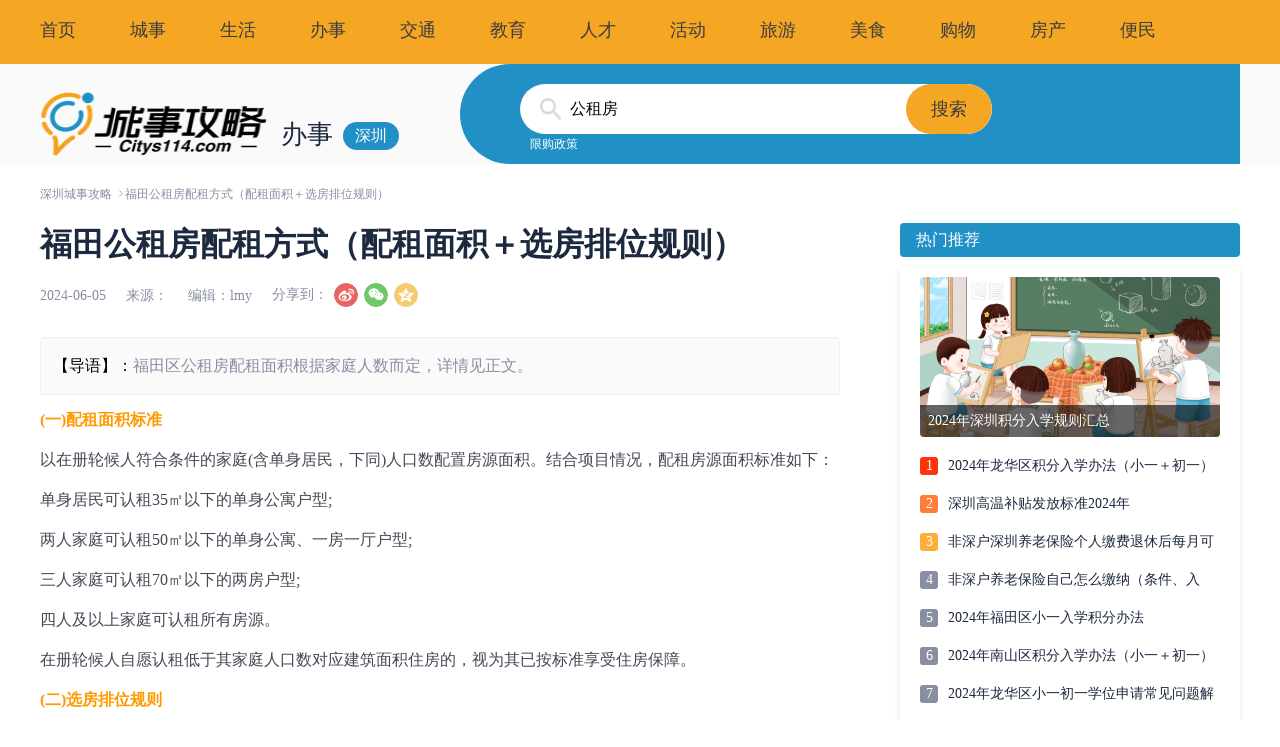

--- FILE ---
content_type: text/html; charset=UTF-8;
request_url: https://sz.citys114.com/banshi/202465/21421.htm
body_size: 5339
content:
<!DOCTYPE html><html lang="en"><head><meta charset="UTF-8" /><meta name="viewport" content="width=device-width, initial-scale=1.0" /><meta http-equiv="X-UA-Compatible" content="ie=edge" /><meta name="renderer" content="webkit" /><title>福田公租房配租方式（配租面积＋选房排位规则）- 深圳城事攻略</title><meta content="福田公租房,福田公租房汇裕名都花园,福田公租房户型" name="keywords" /><meta content="深圳城事攻略办事提供福田公租房配租方式（配租面积＋选房排位规则）有关的信息，(一)配租面积标准以在册轮候人符合条件的家庭(含单身居民，下同)人口数配置房源面积。结合项目情况，配租房" name="description" /><meta http-equiv="mobile-agent" content="format=html5; url=https://m.sz.citys114.com/banshi/21421.htm" /><meta http-equiv="mobile-agent" content="format=xhtml; url=https://m.sz.citys114.com/banshi/21421.htm" /><meta name="location" content="province=广东;city=深圳;coord=114.06667,22.61667"><link rel="Shortcut Icon" href="/favicon.ico">
<meta name="renderer" content="webkit">
<meta http-equiv="Cache-Control" content="no-transform" />
<base target="_blank" /><link rel="stylesheet" href="/static/vendor/cssreset/cssreset-min.css" /><link rel="stylesheet" href="/static/style/banshi-details.min.css" /><link rel="stylesheet" href="/static/style/common.css" /></head><body><!-- 顶部导航 --><div class="topbar">
  <div class="container">
    <div class="topbar-left">
      <a href="/">首页</a>
      <a href="/news/">城事</a>
      <a href="/life/">生活</a>
      <a href="/banshi/">办事</a>
      <a href="/jt/">交通</a>
      <a href="/edu/">教育</a>
      <a href="/hr/">人才</a>
      <a href="/hd/">活动</a>
      <a href="/tour/">旅游</a>
      <a href="/eat/">美食</a>
      <a href="/gouwu/">购物</a>
      <a href="/fang/">房产</a>
      <a href="/tool/">便民</a>
    </div>
  </div>

  <div class="topbar-right"></div>
</div><!-- 搜索栏 --><div class="searchbar"><div class="container"><div class="brand"><div class="logo">
    <a href="/">
        <img src="/static/images/logo.png" alt="深圳城事攻略" />
    </a>
</div><div class="title">办事</div><div class="city-wrap"><div class="city">深圳</div></div></div><div class="search">
  <div class="search-ctrl">
    <form action="http://zhannei.baidu.com/cse/search" method="get" id="search-form" target="_blank">
      <input name="s" value="5951376064474792001" type="hidden">
      <input type="text" name="q" id="search" value="">
      <div class="search-btn" onclick="document.getElementById('search-form').submit();">搜索</div>
    </form>
  </div>
  <div class="search-keywords">
    
<a href="https://sz.citys114.com/fang/202458/21180.htm">限购政策</a>

  </div>
</div></div></div><!-- 内容区域 --><div class="container"><!-- 面包屑 --><div class="breadcrumb"><a href="/">深圳城事攻略</a><span>福田公租房配租方式（配租面积＋选房排位规则）</span></div></div><div class="container clearfix has-padding"><div class="main"><div class="article"><!-- 标题 --><h1>福田公租房配租方式（配租面积＋选房排位规则）</h1><!-- 文章元信息 --><div class="sub"><div class="meta"><span class="date">2024-06-05</span><span class="source writer"></span><span class="author">编辑：lmy</span></div><div class="share">
    <em>分享到：</em>
    <span class="weibo share2sina"></span>
					<span class="weixin share2wechart">
						<div class="qr-share" style="display:none">
                            <div class="t-a"></div>
                            <div class="t-b"></div>
                            <div class="qr-body">
                            </div>
                        </div>
					</span>
    <span class="qzone share2qzone"></span>
</div></div><!-- 文章内容 --><div class="content"><!-- 导语 --><div class="intro"><FONT color=#000000>【导语】：</FONT>福田区公租房配租面积根据家庭人数而定，详情见正文。</div><div class="article"><p><strong><span style="color:#FF9900;">(一)配租面积标准</span></strong></p><p>以在册轮候人符合条件的家庭(含单身居民，下同)人口数配置房源面积。结合项目情况，配租房源面积标准如下：</p><p>单身居民可认租35㎡以下的单身公寓户型;</p><p>两人家庭可认租50㎡以下的单身公寓、一房一厅户型;</p><p>三人家庭可认租70㎡以下的两房户型;</p><p>四人及以上家庭可认租所有房源。</p><p>在册轮候人自愿认租低于其家庭人口数对应建筑面积住房的，视为其已按标准享受住房保障。</p><p><strong><span style="color:#FF9900;">(二)选房排位规则</span></strong></p><p>根据《深圳市公共租赁住房管理办法》相关规定，建筑面积超过70平方米的房源，优先面向五人及以上家庭配租，根据供需情况也可以面向四人家庭配租。结合本次房源及认租意向情况，本次公共租赁住房选房按照房源建筑面积分为两个批次，第一批次房源为建筑面积超过70平方米的房源，第二批次房源为建筑面积不超过70平方米的房源。第一批次选房结束如有房源剩余纳入第二批次房源进行选房。</p><p>1.第一批次选房排位规则</p><p>第一批次选房家庭为认租意向房源中含建筑面积超过70平方米房源的五人及以上认租家庭。</p><p>第一序位为按深圳市公共租赁住房轮候册排位确定的特困、低保或低保边缘家庭认租家庭。</p><p>第二序位为按深圳市公共租赁住房轮候册排位确定的入围认租家庭。</p><p>第三序位为按深圳市公共租赁住房轮候册排位确定的候补入围认租家庭。</p><p>第四序位为按深圳市公共租赁住房轮候册排位确定的递补认租家庭。</p><p>注：第一批次选房中排序到位有房源可选但未选定住房的认租家庭，视为放弃本次选房，不列入第二批次选房名单，如无房源可选，且认租意向包括建筑面积不超过70平方米房源的认租家庭，按照深圳市公共租赁住房轮候册排位列入第二批次选房名单。</p><p>2.第二批次选房排位规则</p><p>第二批次选房家庭为一至四人认租家庭，五人及以上仅认租建筑面积不超过70平方米房源的认租家庭，以及第一批次排序到位无房源可选且认租意向房源中含建筑面积不超过70平方米房源的认租家庭。</p><p>第一序位为按深圳市公共租赁住房轮候册排位确定的特困、低保或低保边缘认租家庭。</p><p>第二序位为按深圳市公共租赁住房轮候册排位确定的入围认租家庭。</p><p>第三序位为按深圳市公共租赁住房轮候册排位确定的候补入围认租家庭。</p><p>第四序位为按深圳市公共租赁住房轮候册排位确定的递补认租家庭。</p><p>3.其他</p><p>各批次选房序位顺序依次为第一序位、第二序位、第三序位、第四序位。各批次第二、三、四序位中，认租家庭如为特殊家庭(详见附件)、有三个及以上子女的家庭(至少有一个未满十八周岁的子女)，其在相应序位中有优先选房的权利。</p><div id="sclear" style="clear:both;"></div></div></div><!-- 页面尾部信息 --><div class="tail-info"><span class="source writer"></span><span class="author">编辑：lmy</span></div><div class="pagination-content"><!-- 文章章节 --><!-- 分页器 --><div class="pagination"></div></div><!-- QR --><div>
<img src="https://imgv1.citys114.com/szcitys114/20210316/20210316051743_66895.png" height="256" width="100%" />
</div><!-- 相关专题 --><div class="sec"><div class="sec-head"><h3>相关专题</h3></div><div class="sec-body"><div class="links"><div>相关专题</div><a href="/banshi/anju/">安居房</a><a href="/banshi/gongzufang/">公租房</a></div></div><div class="sec-head mt20"><h3>相关资讯</h3></div><div class="sec-body"><ul><li class="p14 bg_dian"><a href="https://sz.citys114.com/banshi/20241024/22183.htm" target="_blank">罗湖区公租房补租金额2024</a></li><li class="p14 bg_dian"><a href="https://sz.citys114.com/banshi/20241024/22182.htm" target="_blank">2024罗湖区公租房补贴申请指南</a></li><li class="p14 bg_dian"><a href="https://sz.citys114.com/banshi/20241024/22181.htm" target="_blank">2024年罗湖区公租房补贴申请条件</a></li><li class="p14 bg_dian"><a href="https://sz.citys114.com/life/20241017/22129.htm" target="_blank">2024年深圳各区公租房补租汇总（更新中）</a></li><li class="p14 bg_dian"><a href="https://sz.citys114.com/banshi/20241017/22126.htm" target="_blank">深圳宝安区公租房补租申请材料2024</a></li><li class="p14 bg_dian"><a href="https://sz.citys114.com/banshi/20241017/22125.htm" target="_blank">2024年宝安区公租房补租申请指南</a></li><li class="p14 bg_dian"><a href="https://sz.citys114.com/banshi/20241017/22124.htm" target="_blank">宝安区公租房补贴标准2024</a></li><li class="p14 bg_dian"><a href="https://sz.citys114.com/banshi/20241017/22123.htm" target="_blank">2024年宝安区公租房补贴名额</a></li><li class="p14 bg_dian"><a href="https://sz.citys114.com/banshi/20241017/22122.htm" target="_blank">2024年宝安区公租房补租申请条件</a></li><li class="p14 bg_dian"><a href="https://sz.citys114.com/banshi/2024109/22062.htm" target="_blank">福田区公租房补租金额2024</a></li></ul></div></div></div></div><!-- 侧栏 --><div class="sidebar"><!-- 热门推荐 --><div class="panel">
  <div class="panel-head">
    <h3>热门推荐</h3>
  </div>
  <div class="panel-body">
    <div class="img-wrapper"><a href="https://sz.citys114.com/banshi/202361/17680.htm"> <img class="img-pic" src="https://img1.citys114.com/szcitys114/20230601/20230601181617_38857.jpg" alt="2024年深圳积分入学规则汇总" /></a><a class="img-title" href="https://sz.citys114.com/banshi/202361/17680.htm">2024年深圳积分入学规则汇总</a></div>
    <ul class="rank-list">
      <li><i>1</i><a href="https://sz.citys114.com/banshi/2023530/17663.htm">2024年龙华区积分入学办法（小一＋初一）</a></li><li><i>2</i><a href="https://sz.citys114.com/banshi/2023517/17557.htm">深圳高温补贴发放标准2024年</a></li><li><i>3</i><a href="https://sz.citys114.com/banshi/202216/7680.htm">非深户深圳养老保险个人缴费退休后每月可领多少钱</a></li><li><i>4</i><a href="https://sz.citys114.com/banshi/202215/7646.htm">非深户养老保险自己怎么缴纳（条件、入口、流程）</a></li><li><i>5</i><a href="https://sz.citys114.com/banshi/2023530/17661.htm">2024年福田区小一入学积分办法</a></li><li><i>6</i><a href="https://sz.citys114.com/banshi/202361/17677.htm">2024年南山区积分入学办法（小一＋初一）</a></li><li><i>7</i><a href="https://sz.citys114.com/banshi/2023531/17669.htm">2024年龙华区小一初一学位申请常见问题解答</a></li><li><i>8</i><a href="https://sz.citys114.com/banshi/202366/17702.htm">2024年龙岗小学学区划分（附查询入口）</a></li><li><i>9</i><a href="https://sz.citys114.com/banshi/2022429/11478.htm">非深户深圳医保个人参保条件、标准、入口、流程</a></li><li><i>10</i><a href="https://sz.citys114.com/banshi/2023530/17659.htm">罗湖区小一积分入学政策2024</a></li>
    </ul>
  </div>
</div><!-- 常见问题 --><div class="panel mt20">
  <div class="panel-head">
    <h3>最新动态</h3>
    <a class="more" href="/banshi/">&gt;</a>
  </div>
  <div class="panel-body">
    <ul class="info-list">
      <li><a href="https://sz.citys114.com/banshi/2021126/6835.htm">怎样确认个税专项附加扣除信息</a></li><li><a href="https://sz.citys114.com/banshi/2021126/6834.htm">2022年个人所得税专项附加扣除信息确认时间、操作流程</a></li><li><a href="https://sz.citys114.com/banshi/2021126/6829.htm">个税专项附加扣除信息确认怎么弄</a></li><li><a href="https://sz.citys114.com/banshi/2021122/6795.htm">深圳可售型人才房安居君兰湾府项目最新进展</a></li><li><a href="https://sz.citys114.com/banshi/2021122/6775.htm">深圳坪山区公租房锦绣华晟家园项目怎么申请(条件、入口)</a></li><li><a href="https://sz.citys114.com/banshi/2021122/6772.htm">深圳大鹏新区安居东湾半岛公租房第二批认租指南(附入口)</a></li><li><a href="https://sz.citys114.com/banshi/2021122/6768.htm">广东中小学教师职称评审将有大变化 评审权未来或将下放到校</a></li><li><a href="https://sz.citys114.com/banshi/2021121/6761.htm">爸爸也可以享受深圳育儿假吗</a></li><li><a href="https://sz.citys114.com/banshi/2021121/6756.htm">深圳育儿假有多少天</a></li><li><a href="https://sz.citys114.com/banshi/2021121/6755.htm">深圳育儿假新政策</a></li>
    </ul>
  </div>
</div><div class="right-item">
    </div></div></div><!-- 底部 --><div class="footer">
  <div class="footer-wrapper">
    <div class="el-circle"></div>
    <div class="el-rect"></div>
    <div class="content-wrapper">
      <div class="about">
        <a href="https://www.citys114.com/about.html">关于我们</a>
        <a href="https://www.citys114.com/contact.html">联系我们</a>
        <a href="https://www.citys114.com/adservices.html">商务合作</a>
        <a href="https://www.citys114.com/suggest.html">意见建议</a>
      </div>
      <div class="copyright">© 2010-2015深圳城事攻略网络科技有限公司|<a href="https://beian.miit.gov.cn/" target="_blank">粤ICP备2020075296号</a></div>
    </div>
  </div>
</div>
<script>var _hmt = _hmt || [];(function() {var hm = document.createElement("script");hm.src = "https://hm.baidu.com/hm.js?bcd9aa2106613326ff41897229afc0ef";var s = document.getElementsByTagName("script")[0]; s.parentNode.insertBefore(hm, s);})();</script><script src="/static/vendor/esl.js" data-main="/static/js/app"></script><script type="text/javascript">var writer = decodeURIComponent("");var writerArr = document.getElementsByClassName("writer");for (var i=0; i < writerArr.length; i++) {writerArr[i].innerHTML="来源："+writer;}if(document.getElementsByName("q")){document.getElementsByName("q")[0].value="公租房";}</script><script type="text/javascript" src="/count.php?id=21421"></script><script type="text/javascript" src="https://libs.baidu.com/jquery/1.11.1/jquery.min.js"></script><script type="text/javascript" src="/static/js/share.min.js"></script><script type="text/javascript" src="/static/js/jquery.qrcode.min.js"></script><script type="text/javascript">window.DJC_G = {currentpage: 0,jsonurl: "https://sz.citys114.com/banshi/202465/21421.js",murl: "https://m.sz.citys114.com/banshi/21421.htm"};$(".pagination .netx-content").click(function() {if (DJC_G.jsonurl == "") {return;}$.getJSON(DJC_G.jsonurl,function(data) {for (var i = DJC_G.currentpage; i < data.length; i++) {$("#sclear").before(data[i]);}$(".pagination-content").hide();});});new Share().init();$('.qr-body').qrcode({ render: 'div', size: 160, text: DJC_G.murl });var $qr = $('.share2wechart .qr-share');$('.share2wechart').on('mouseenter', function () {if ($qr.is(':hidden')) {$qr.stop(true, true).slideDown('fast');}}).on('mouseleave', function (e) {$qr.stop(true, true).slideUp('fast');});</script></body></html>

--- FILE ---
content_type: text/css
request_url: https://sz.citys114.com/static/style/banshi-details.min.css
body_size: 3220
content:
body{font-family:PingFangSC-regular,'Microsoft YaHei'!important}.clearfix:after,.clearfix:before{display:table;content:''}.clearfix:after{clear:both}.container{width:1200px;margin:0 auto}.float-left{float:left}.float-right{float:right}.has-padding{padding-bottom:40px}.topbar{height:64px;-moz-box-sizing:border-box;box-sizing:border-box;background:#f5a623;padding:18px 0}.topbar-left{float:left}.topbar a{margin-right:50px;font-size:18px;color:#3c3d41;text-decoration:none}.topbar a:hover{text-decoration:underline}.searchbar{height:100px;background:#fafafa}.searchbar.no-bg{background:0 0}.searchbar .brand{float:left;height:100px;-moz-box-sizing:border-box;box-sizing:border-box;padding-top:28px;width:364px}.searchbar .brand .logo{float:left;width:227px;height:64px}.searchbar .brand .logo img{display:block;width:100%;height:100%;border:none}.searchbar .brand .title{float:left;margin-left:14px;padding-top:24px;line-height:37px;font-size:26px;color:#1d293f}.searchbar .brand .city-wrap{float:left;width:56px;padding-top:30px;margin-left:10px}.searchbar .brand .city{height:28px;border-radius:14px;background-color:#2090c5;font-size:16px;line-height:28px;text-align:center;color:#fff;cursor:pointer}.searchbar .brand .city:hover{background-color:#1b7aa6}.searchbar .search{float:right;width:780px;height:100px;border-radius:50px 0 0 50px;background-color:#2090c5;-moz-box-sizing:border-box;box-sizing:border-box;padding-top:20px;padding-left:60px;position:relative}.searchbar .search-ctrl{position:relative;height:50px;width:472px;background:#fff;border-radius:25px;overflow:hidden}.searchbar .search-ctrl input{display:block;-moz-box-sizing:border-box;box-sizing:border-box;border:none;width:100%;height:50px;font-size:18px;padding:10px 10px 10px 50px;font-size:16px;background-image:url(../images/icons/ico-search@2x.png);background-size:22px 22px;background-position:20px 14px;background-repeat:no-repeat;outline:0}.searchbar .search-ctrl input:focus{outline:0}.searchbar .search-ctrl .search-btn{display:block;width:86px;height:50px;line-height:50px;text-align:center;font-size:18px;color:#3c3d41;background:#f5a623;position:absolute;cursor:pointer;right:0;top:0;border-radius:25px}.searchbar .search-ctrl .search-btn:hover{background:#ea960b}.searchbar .search .search-keywords{height:18px;width:472px}.searchbar .search .search-keywords a{font-size:12px;line-height:18px;color:#fff;text-decoration:none;margin:0 10px}.searchbar .search .search-keywords a:hover{text-decoration:underline}.searchbar .search .weather-info{position:absolute;top:20px;right:0;height:50px;width:270px;z-index:2}.searchbar .search .weather-info .date{float:left;height:50px;width:140px}.searchbar .search .weather-info .date strong{display:block;text-align:right;height:30px;font-size:24px;color:#fff}.searchbar .search .weather-info .date p{height:20px;line-height:20px;margin:0;font-size:12px;color:#fff;text-align:right;font-weight:200;opacity:.4}.searchbar .search .weather-info .weather{float:left;width:120px;height:50px}.searchbar .search .weather-info .weather .ico-weather{display:block;width:40px;height:30px;margin:0 auto;background-size:contain;background-repeat:no-repeat;background-position:center}.searchbar .search .weather-info .weather .ico-weather.i-1{background-image:url(../images/weather/ico_1.png)}.searchbar .search .weather-info .weather p{height:20px;line-height:20px;margin:0;font-size:12px;color:#fff;text-align:center;font-weight:200;opacity:.4}.searchbar.large{height:116px}.searchbar.large .brand{width:320px;height:116px;padding-top:32px}.searchbar.large .brand .logo{width:190px;height:54px}.searchbar.large .brand .city-wrap{padding-top:20px}.searchbar.large .search{height:116px;width:880px;border-radius:58px 0 0 58px;padding-top:32px}.searchbar.large .search .weather-info{top:32px}.searchbar.large .search-ctrl{position:relative;height:50px;width:378px}.searchbar.large .search-ctrl input{display:block;-moz-box-sizing:border-box;box-sizing:border-box;border:none;width:100%;height:50px;font-size:18px;padding:10px 10px 10px 50px;font-size:16px;background-image:url(../images/icons/ico-search@2x.png);background-size:22px 22px;background-position:20px 14px;background-repeat:no-repeat;outline:0}.searchbar.large .search-ctrl input:focus{outline:0}.searchbar.large .search-ctrl .search-btn{display:block;width:86px;height:50px;line-height:50px;text-align:center;font-size:18px;color:#3c3d41;background:#f5a623;position:absolute;cursor:pointer;right:0;top:0}.searchbar.large .search-ctrl .search-btn:hover{background:#ea960b}.breadcrumb{padding:20px 0;color:#ddd}.breadcrumb i{font-style:normal}.breadcrumb a,.breadcrumb span{font-size:12px;color:#898ea2;text-decoration:none}.breadcrumb a:after{display:inline-block;content:'>';margin-left:5px;-webkit-transform:scaleX(.5);-ms-transform:scaleX(.5);transform:scaleX(.5);font-size:14px}.breadcrumb a:hover{text-decoration:underline;color:#2090c5}.breadcrumb a:hover:after{text-decoration:none;color:#898ea2}.footer{height:140;background-color:#2090c5;overflow:hidden}.footer-wrapper{position:relative;width:1200px;height:140px;margin:0 auto;-moz-box-sizing:border-box;box-sizing:border-box;padding-top:40px}.footer-wrapper .el-circle{width:224px;height:112px;border-radius:112px 112px 0 0;background-color:#f3a01a;position:absolute;left:-124px;bottom:-60px}.footer-wrapper .el-rect{position:absolute;right:-224px;top:-230px;width:300px;height:300px;border-radius:40px;background-color:#33a7df;-webkit-transform:rotate(60deg);-ms-transform:rotate(60deg);transform:rotate(60deg)}.footer-wrapper .content-wrapper .about{text-align:center}.footer-wrapper .content-wrapper .about a{margin:0 35px;font-size:13px;color:#fff;text-decoration:none}.footer-wrapper .content-wrapper .about a:hover{text-decoration:underline}.footer-wrapper .content-wrapper .copyright{margin-top:20px;text-align:center;font-size:12px;color:#fff;opacity:.5}.pagination{padding:30px 0;text-align:center}.pagination a,.pagination span{margin:0 3px;display:inline-block;height:26px;line-height:24px;border:1px solid #ddd;border-radius:3px;-moz-box-sizing:border-box;box-sizing:border-box;padding:0 8px;font-size:12px;text-decoration:none;color:#1d293f}.pagination a.ellipsis,.pagination span.ellipsis{border:none}.pagination a.cur,.pagination span.cur{background:#2090c5;border:1px solid #2090c5;color:#fff}.pagination a:hover{background:#2090c5;border:1px solid #2090c5;color:#fff}.main{width:800px;float:left;margin-right:60px}.has-padding{padding-bottom:40px}.sidebar{float:left;width:340px}.article h1{font-size:32px;color:#1d293f;text-align:left;font-weight:700}.article .sub{margin-top:16px;height:24px}.article .sub .meta{float:left;height:24px;line-height:24px}.article .sub .meta span{font-size:14px;color:#898ea2;margin-right:20px}.article .sub .share{float:left;height:24px}.article .sub .share em{display:block;font-size:14px;height:24px;line-height:24px;color:#898ea2;float:left}.article .sub .share span{display:block;float:left;background-color:#e4e5ec;margin-left:6px;width:24px;height:24px;border-radius:12px;background-size:contain;background-repeat:no-repeat;background-position:center;opacity:.8;cursor:pointer}.article .sub .share span:hover{opacity:1}.article .sub .share span.weixin{background-image:url(../images/icons/ico-weixin@2x.png)}.article .sub .share span.weibo{background-image:url(../images/icons/ico-weibo@2x.png)}.article .sub .share span.qzone{background-image:url(../images/icons/ico-qzone@2x.png)}.article .content{padding-top:30px;color:#1d293f;font-size:16px}.article .content .intro{background:#fafafa;border:1px solid #f1f1f1;padding:12px;line-height:32px;font-size:16px;color:#898ea2;text-align:justify;margin:0;border-radius:4px}.article .content h2{font-size:22px;font-weight:700;color:#ea9200;margin:20px 0}.article .content h2:before{content:'';display:inline-block;border-width:8px 0 8px 12px;border-style:solid;border-color:transparent transparent transparent #ea9200;margin-right:5px}.article .content h3{font-size:20px;font-weight:700;color:#1d293f;line-height:24px;margin:10px 0}.article .content img{display:block;margin:20px auto;max-width:100%;height:auto}.article .content p{text-align:justify;color:#464855;letter-spacing:0;line-height:30px;margin:10px 0;word-break:break-all}.article .content a{color:#2090c5;text-decoration:none}.article .content a:hover{text-decoration:underline}.article .content strong{font-weight:700}.article .content i{font-style:italic}.article .content u{text-decoration:underline}.article .content b{font-weight:700}.article .tail-info{margin:16px 0;height:24px;line-height:24px;text-align:right}.article .tail-info span{font-size:14px;color:#898ea2;margin-left:20px}.article .toc{background:#fafafa;padding:24px 80px;display:table}.article .toc:after{clear:both}.article .toc ul li{width:50%;height:32px;line-height:32px;float:left;-moz-box-sizing:border-box;box-sizing:border-box;padding:0 20px}.article .toc ul li a{font-size:14px;color:#2090c5;display:block;white-space:nowrap;overflow:hidden;text-overflow:ellipsis;text-decoration:none}.article .toc ul li a:hover{text-decoration:underline}.sec{margin-top:40px;background:#fff;box-shadow:0 2px 6px 0 rgba(0,0,0,.1);padding:20px;border-radius:4px}.sec-head{margin-bottom:10px}.sec-head.mt20{margin-top:20px}.sec-head h3{font-size:20px;position:relative;height:28px;line-height:28px;font-weight:700;padding-left:13px}.sec-head h3:before{position:absolute;top:6px;left:0;width:4px;height:16px;display:block;content:'';border-radius:2px;background:#2090c5}.sec-head h3 a{text-decoration:none;font-size:20px;color:#3b3b3b}.sec-body:after{display:table;clear:both}.sec-body .links{font-size:0}.sec-body .links a{display:inline-block;height:36px;border-radius:4px;line-height:36px;white-space:nowrap;background:#f4f5f7;font-size:16px;color:#464855;margin-right:8px;margin-bottom:8px;padding:0 16px;text-decoration:none}.sec-body .links a:hover{color:#fff;background-color:#2090c5}.sec-body ul:after{content:'';display:table;clear:both}.sec-body ul li{width:50%;height:40px;line-height:40px;float:left;-moz-box-sizing:border-box;box-sizing:border-box;padding-right:20px;position:relative}.sec-body ul li a{display:block;line-height:40px;width:100%;height:40px;font-size:14px;color:#3b3d40;overflow:hidden;text-overflow:ellipsis;white-space:nowrap;text-decoration:none}.sec-body ul li a:hover{text-decoration:underline;color:#2090c5}.panel.mt20{margin-top:20px}.panel.new{margin-top:20px}.panel .panel-head{height:34px;background-color:#2090c5;margin-bottom:10px;border-radius:4px;line-height:34px;padding:0 16px}.panel .panel-head h3{height:34px;float:left;color:#fff;line-height:34px;font-size:16px;color:#fff}.panel .panel-head h3 a{color:#fff;text-decoration:none}.panel .panel-head .more{float:right;color:#fff;text-decoration:none;-webkit-transform:scaleX(.6);-ms-transform:scaleX(.6);transform:scaleX(.6);font-size:20px}.panel .panel-body{padding:10px 20px;background:#fff;box-shadow:0 2px 6px 0 rgba(0,0,0,.1);border-radius:4px}.panel .img-wrapper{width:300px;height:160px;background-color:#f7f8fa;border-radius:4px;overflow:hidden;position:relative}.panel .img-wrapper .img-pic{display:block;width:100%;height:auto;-moz-box-sizing:border-box;box-sizing:border-box;border:none}.panel .img-wrapper .img-title{display:block;font-size:14px;height:32px;line-height:32px;position:absolute;bottom:0;left:0;right:0;padding:0 8px;background:rgba(0,0,0,.6);color:#fff;text-decoration:none;text-overflow:ellipsis;overflow:hidden}.panel .info-list li{padding-left:24px;position:relative;height:40px}.panel .info-list li:last-child{border-bottom:none}.panel .info-list li:before{content:'';width:6px;position:absolute;top:17px;left:0;height:6px;border-radius:3px;background:#e4e5ec}.panel .info-list li a{display:block;height:40px;font-size:14px;line-height:40px;color:#1d293f;text-decoration:none;overflow:hidden;text-overflow:ellipsis}.panel .info-list li a:hover{color:#2090c5;text-decoration:underline}.panel .info-list li span{font-size:12px;color:#afafaf}.panel .rank-list li{height:18px;position:relative;overflow:hidden;text-overflow:ellipsis;padding:20px 0 0 28px;line-height:16px}.panel .rank-list li i{display:block;position:absolute;top:20px;left:0;width:18px;height:18px;border-radius:3px;background:#898ea2;height:1;font-size:14px;font-style:normal;text-align:center;line-height:18px;color:#fff}.panel .rank-list li a{text-decoration:none;font-size:14px;color:#1d293f}.panel .rank-list li a:hover{text-decoration:underline;color:#2090c5}.panel .rank-list li:first-child i{background:#ff340c}.panel .rank-list li:nth-child(2) i{background:#ff7c39}.panel .rank-list li:nth-child(3) i{background:#ffaf37}.panel.header-light{padding:20px;background:#fff;box-shadow:0 2px 6px 0 rgba(0,0,0,.1);border-radius:4px}.panel.header-light.mt20{margin-top:20px}.panel.header-light h3{position:relative;height:28px;line-height:28px;font-weight:700;padding-left:13px}.panel.header-light h3:before{position:absolute;top:6px;left:0;width:4px;height:16px;display:block;content:'';border-radius:2px;background:#2090c5}.panel.header-light h3 a{text-decoration:none;font-size:20px;color:#3b3b3b}.panel.header-light h3 a.more{float:right;font-weight:400;font-size:12px;color:#898ea2}.panel.header-light h3 a.more:hover{color:#2090c5}.panel.header-light h3 a.more:after{display:inline-block;content:'>';margin-left:5px;-webkit-transform:scaleX(.5);-ms-transform:scaleX(.5);transform:scaleX(.5);font-size:14px}.panel.header-light .hot-list li{height:18px;position:relative;overflow:hidden;text-overflow:ellipsis;padding-top:20px;line-height:16px}.panel.header-light .hot-list li a{text-decoration:none;font-size:14px;color:#1d293f}.panel.header-light .hot-list li a:hover{text-decoration:underline;color:#2090c5}
/*# sourceMappingURL=maps/banshi-details.min.css.map */
